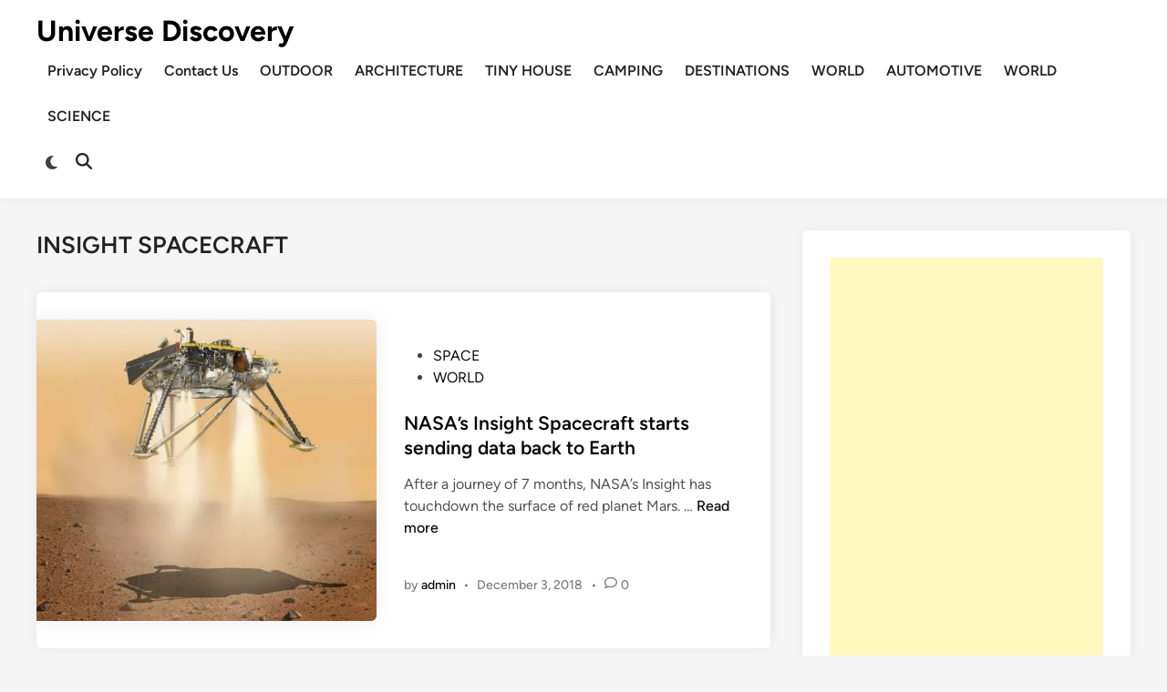

--- FILE ---
content_type: text/html; charset=utf-8
request_url: https://www.google.com/recaptcha/api2/aframe
body_size: 271
content:
<!DOCTYPE HTML><html><head><meta http-equiv="content-type" content="text/html; charset=UTF-8"></head><body><script nonce="78sDNbRPCTWzWPvOZdWeOQ">/** Anti-fraud and anti-abuse applications only. See google.com/recaptcha */ try{var clients={'sodar':'https://pagead2.googlesyndication.com/pagead/sodar?'};window.addEventListener("message",function(a){try{if(a.source===window.parent){var b=JSON.parse(a.data);var c=clients[b['id']];if(c){var d=document.createElement('img');d.src=c+b['params']+'&rc='+(localStorage.getItem("rc::a")?sessionStorage.getItem("rc::b"):"");window.document.body.appendChild(d);sessionStorage.setItem("rc::e",parseInt(sessionStorage.getItem("rc::e")||0)+1);localStorage.setItem("rc::h",'1768748134262');}}}catch(b){}});window.parent.postMessage("_grecaptcha_ready", "*");}catch(b){}</script></body></html>